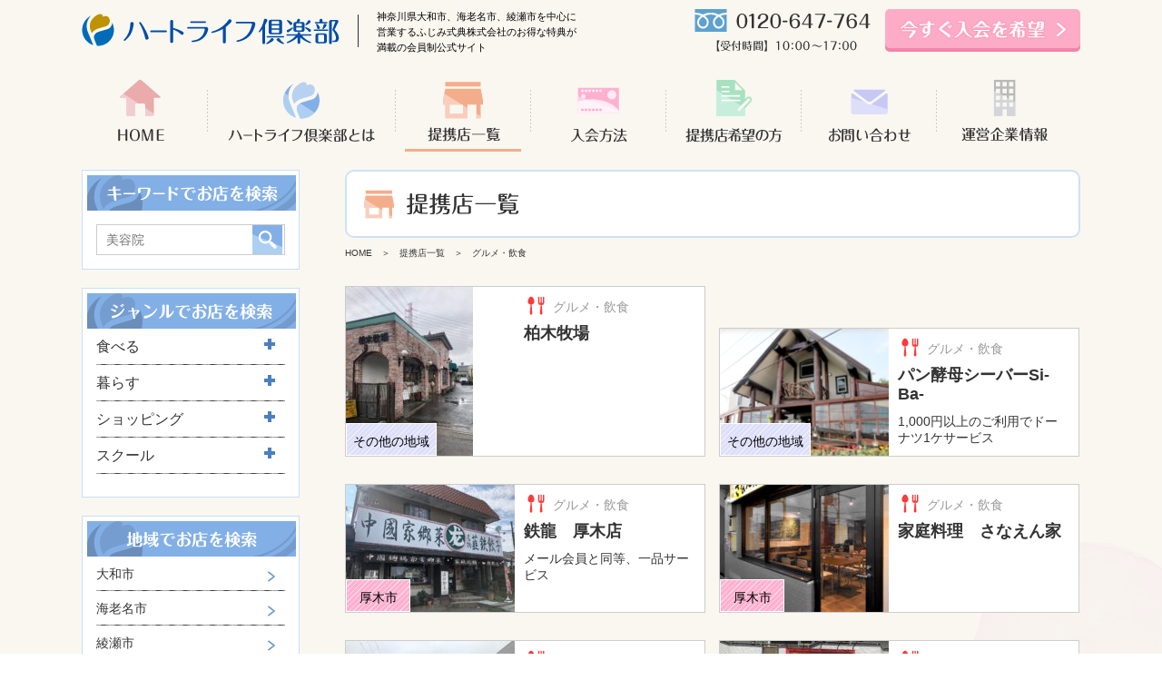

--- FILE ---
content_type: text/html; charset=UTF-8
request_url: http://heartlifeclub.com/category_tax/p_category01/category02/
body_size: 4535
content:
<!doctype html>
<html lang="ja">
<head>
<!-- Global site tag (gtag.js) - Google Analytics -->
<script async src="https://www.googletagmanager.com/gtag/js?id=UA-140383100-1"></script>
<script>
 window.dataLayer = window.dataLayer || [];
 function gtag(){dataLayer.push(arguments);}
 gtag('js', new Date());

 gtag('config', 'UA-140383100-1');
</script>
<meta charset="utf-8">
 <title>グルメ・飲食 | ハートライフ倶楽部</title>

<link href="http://heartlifeclub.com/wp/wp-content/themes/original/css/reset.css" rel="stylesheet" type="text/css" />
<link href="http://heartlifeclub.com/wp/wp-content/themes/original/css/jquery.bxslider.css" rel="stylesheet" type="text/css" />
<link href="http://heartlifeclub.com/wp/wp-content/themes/original/css/common.css" rel="stylesheet" type="text/css" />
<link rel="shortcut icon" type="image/x-icon" href="http://heartlifeclub.com/wp/wp-content/themes/original/img/common/favicon.ico" />

<script type="text/javascript" src="http://ajax.googleapis.com/ajax/libs/jquery/1.8.3/jquery.min.js"></script>
<script type="text/javascript" src="http://jpostal-1006.appspot.com/jquery.jpostal.js"></script>
<script type="text/javascript" src="http://heartlifeclub.com/wp/wp-content/themes/original/js/jquery.bxslider.min.js"></script>
<script type="text/javascript" src="http://heartlifeclub.com/wp/wp-content/themes/original/js/jquery.easing.1.3.js"></script>
<script type="text/javascript" src="http://heartlifeclub.com/wp/wp-content/themes/original/js/main.js"></script>

</head>

<body>

<a id="pg_top" name="pg_top" class="anchor"></a>

<header id="header">
	<div class="clearfix cmn_width">
		<div class="header_logo fl">
			<a href="http://heartlifeclub.com/"><img src="http://heartlifeclub.com/wp/wp-content/themes/original/img/common/header_logo.png" alt="ハートライフ倶楽部" /></a>
		</div><!-- /.header_logo fl -->
		<div class="h1_txt fl">
			<h1>
				神奈川県大和市、海老名市、綾瀬市を中心に<br>
				営業するふじみ式典株式会社のお得な特典が<br>
				満載の会員制公式サイト<br>
			</h1>
		</div><!-- /h1_txt fl -->
		<div class="header_tel fl">
			<img src="http://heartlifeclub.com/wp/wp-content/themes/original/img/common/header_tel.png" alt="" />
		</div><!-- /.header_tel fr -->
		<div class="click_btn fr">
			<a href="http://heartlifeclub.com/admission"><img src="http://heartlifeclub.com/wp/wp-content/themes/original/img/common/header_btn.png" class="rollover" alt="今すぐ入会する" /></a>
		</div><!-- /.click_btn -->
	</div><!-- / clearfix cmn_width -->
</header><!-- /#header -->
<div id="store">
<div class="wrap">

<div class="gnav cmn_width">
	<ul>
		<li><a href="http://heartlifeclub.com/"><img src="http://heartlifeclub.com/wp/wp-content/themes/original/img/common/gnav01.png" alt="HOME" class="rollover hover" /></a></li>
		<li><img src="http://heartlifeclub.com/wp/wp-content/themes/original/img/common/gnav_border.png" /></li>
		<li><a href="http://heartlifeclub.com/about"><img src="http://heartlifeclub.com/wp/wp-content/themes/original/img/common/gnav02.png" alt="ハートライフ倶楽部とは" class="rollover hover" /></a></li>
		<li><img src="http://heartlifeclub.com/wp/wp-content/themes/original/img/common/gnav_border.png" /></li>
		<li><a href="http://heartlifeclub.com/store_pt"><img src="http://heartlifeclub.com/wp/wp-content/themes/original/img/common/gnav03-on.png" alt="提携店一覧" class="rollover " /></a></li>
		<li><img src="http://heartlifeclub.com/wp/wp-content/themes/original/img/common/gnav_border.png" /></li>
		<li><a href="http://heartlifeclub.com/admission"><img src="http://heartlifeclub.com/wp/wp-content/themes/original/img/common/gnav04.png" alt="入会方法" class="rollover hover" /></a></li>
		<li><img src="http://heartlifeclub.com/wp/wp-content/themes/original/img/common/gnav_border.png" /></li>
		<li><a href="http://heartlifeclub.com/info_tieup"><img src="http://heartlifeclub.com/wp/wp-content/themes/original/img/common/gnav05.png" alt="提携店希望の方" class="rollover hover" /></a></li>
		<li><img src="http://heartlifeclub.com/wp/wp-content/themes/original/img/common/gnav_border.png" /></li>
		<li><a href="http://www.fujimishikiten.co.jp/publics/index/5/5" target="_blank"><img src="http://heartlifeclub.com/wp/wp-content/themes/original/img/common/gnav06.png" alt="お問い合わせ" class="rollover hover" /></a></li>
		<li><img src="http://heartlifeclub.com/wp/wp-content/themes/original/img/common/gnav_border.png" /></li>
		<li><a href="http://www.fujimishikiten.co.jp/publics/index/3/" target="_blank"><img src="http://heartlifeclub.com/wp/wp-content/themes/original/img/common/gnav07.png" alt="運営企業情報" class="rollover hover" /></a></li>
	</ul>
</div><!-- /.gnav cmn_width -->

<div class="cmn_width clearfix">
	
<div class="sidebar">
	<div class="side_box box01 mb20">
		<div class="box_ttl"><img src="http://heartlifeclub.com/wp/wp-content/themes/original/img/common/side_box01_ttl.jpg" alt="キーワードでお店を検索" /></div>
		<div class="side_serch_inner">
			<div class="form_box">
				<form method="get" action="http://heartlifeclub.com/">
					<input type="text" name="s" id="s" value="" placeholder="美容院" />
					<input type="hidden" name="post_type" value="store_pt">
					<input type="image" alt="" value="検索" src="http://heartlifeclub.com/wp/wp-content/themes/original/img/common/sidebar_search_btn.jpg" />
				</form>
			</div><!-- /.form_box -->
		</div><!-- /.side_serch_inner -->
	</div><!-- /.sidebox box01 -->
	
	<div class="side_box box02 mb20">
		<div class="box_ttl"><img src="http://heartlifeclub.com/wp/wp-content/themes/original/img/common/side_box02_ttl.jpg" alt="ジャンルでお店を検索" /></div>
		<ul class="side_category_list">
					<li>
				<div class="l_cat">食べる<p class="accordion_icon"><span></span><span></span></p></div>
				<ul class="s_cat">
													<li>
						<a href="http://heartlifeclub.com/category_tax/category02">
							<span class="category_icon">
								<img src="http://heartlifeclub.com/wp/wp-content/themes/original/img/common/category_icon02.png" alt="" class="rollover" />
							</span>
							グルメ・飲食							<p class="arrow_icon_box">
								<img src="http://heartlifeclub.com/wp/wp-content/themes/original/img/common/sidebar_arrow.png" alt="" class="rollover" />
							</p>
						</a>
					</li>
								</ul><!-- /s_cat -->
			</li>
					<li>
				<div class="l_cat">暮らす<p class="accordion_icon"><span></span><span></span></p></div>
				<ul class="s_cat">
													<li>
						<a href="http://heartlifeclub.com/category_tax/category18">
							<span class="category_icon">
								<img src="http://heartlifeclub.com/wp/wp-content/themes/original/img/common/category_icon02.png" alt="" class="rollover" />
							</span>
							理容・美容							<p class="arrow_icon_box">
								<img src="http://heartlifeclub.com/wp/wp-content/themes/original/img/common/sidebar_arrow.png" alt="" class="rollover" />
							</p>
						</a>
					</li>
													<li>
						<a href="http://heartlifeclub.com/category_tax/category06">
							<span class="category_icon">
								<img src="http://heartlifeclub.com/wp/wp-content/themes/original/img/common/category_icon06.png" alt="" class="rollover" />
							</span>
							スポーツ・ゴルフ							<p class="arrow_icon_box">
								<img src="http://heartlifeclub.com/wp/wp-content/themes/original/img/common/sidebar_arrow.png" alt="" class="rollover" />
							</p>
						</a>
					</li>
													<li>
						<a href="http://heartlifeclub.com/category_tax/category07">
							<span class="category_icon">
								<img src="http://heartlifeclub.com/wp/wp-content/themes/original/img/common/category_icon07.png" alt="" class="rollover" />
							</span>
							生活・暮らし・ペ…							<p class="arrow_icon_box">
								<img src="http://heartlifeclub.com/wp/wp-content/themes/original/img/common/sidebar_arrow.png" alt="" class="rollover" />
							</p>
						</a>
					</li>
													<li>
						<a href="http://heartlifeclub.com/category_tax/category09">
							<span class="category_icon">
								<img src="http://heartlifeclub.com/wp/wp-content/themes/original/img/common/category_icon09.png" alt="" class="rollover" />
							</span>
							医療・保険							<p class="arrow_icon_box">
								<img src="http://heartlifeclub.com/wp/wp-content/themes/original/img/common/sidebar_arrow.png" alt="" class="rollover" />
							</p>
						</a>
					</li>
													<li>
						<a href="http://heartlifeclub.com/category_tax/category12">
							<span class="category_icon">
								<img src="http://heartlifeclub.com/wp/wp-content/themes/original/img/common/category_icon12.png" alt="" class="rollover" />
							</span>
							レンタカー・ガソ…							<p class="arrow_icon_box">
								<img src="http://heartlifeclub.com/wp/wp-content/themes/original/img/common/sidebar_arrow.png" alt="" class="rollover" />
							</p>
						</a>
					</li>
													<li>
						<a href="http://heartlifeclub.com/category_tax/category13">
							<span class="category_icon">
								<img src="http://heartlifeclub.com/wp/wp-content/themes/original/img/common/category_icon13.png" alt="" class="rollover" />
							</span>
							車・バイク							<p class="arrow_icon_box">
								<img src="http://heartlifeclub.com/wp/wp-content/themes/original/img/common/sidebar_arrow.png" alt="" class="rollover" />
							</p>
						</a>
					</li>
													<li>
						<a href="http://heartlifeclub.com/category_tax/category14">
							<span class="category_icon">
								<img src="http://heartlifeclub.com/wp/wp-content/themes/original/img/common/category_icon14.png" alt="" class="rollover" />
							</span>
							住まい							<p class="arrow_icon_box">
								<img src="http://heartlifeclub.com/wp/wp-content/themes/original/img/common/sidebar_arrow.png" alt="" class="rollover" />
							</p>
						</a>
					</li>
													<li>
						<a href="http://heartlifeclub.com/category_tax/category16">
							<span class="category_icon">
								<img src="http://heartlifeclub.com/wp/wp-content/themes/original/img/common/category_icon16.png" alt="" class="rollover" />
							</span>
							電気・ガス							<p class="arrow_icon_box">
								<img src="http://heartlifeclub.com/wp/wp-content/themes/original/img/common/sidebar_arrow.png" alt="" class="rollover" />
							</p>
						</a>
					</li>
								</ul><!-- /s_cat -->
			</li>
					<li>
				<div class="l_cat">ショッピング<p class="accordion_icon"><span></span><span></span></p></div>
				<ul class="s_cat">
													<li>
						<a href="http://heartlifeclub.com/category_tax/category01">
							<span class="category_icon">
								<img src="http://heartlifeclub.com/wp/wp-content/themes/original/img/common/category_icon01.png" alt="" class="rollover" />
							</span>
							菓子ケーキ・肉屋…							<p class="arrow_icon_box">
								<img src="http://heartlifeclub.com/wp/wp-content/themes/original/img/common/sidebar_arrow.png" alt="" class="rollover" />
							</p>
						</a>
					</li>
													<li>
						<a href="http://heartlifeclub.com/category_tax/category03">
							<span class="category_icon">
								<img src="http://heartlifeclub.com/wp/wp-content/themes/original/img/common/category_icon03.png" alt="" class="rollover" />
							</span>
							宅配							<p class="arrow_icon_box">
								<img src="http://heartlifeclub.com/wp/wp-content/themes/original/img/common/sidebar_arrow.png" alt="" class="rollover" />
							</p>
						</a>
					</li>
													<li>
						<a href="http://heartlifeclub.com/category_tax/category04">
							<span class="category_icon">
								<img src="http://heartlifeclub.com/wp/wp-content/themes/original/img/common/category_icon04.png" alt="" class="rollover" />
							</span>
							音楽							<p class="arrow_icon_box">
								<img src="http://heartlifeclub.com/wp/wp-content/themes/original/img/common/sidebar_arrow.png" alt="" class="rollover" />
							</p>
						</a>
					</li>
													<li>
						<a href="http://heartlifeclub.com/category_tax/category05">
							<span class="category_icon">
								<img src="http://heartlifeclub.com/wp/wp-content/themes/original/img/common/category_icon05.png" alt="" class="rollover" />
							</span>
							本・文房具・生活…							<p class="arrow_icon_box">
								<img src="http://heartlifeclub.com/wp/wp-content/themes/original/img/common/sidebar_arrow.png" alt="" class="rollover" />
							</p>
						</a>
					</li>
													<li>
						<a href="http://heartlifeclub.com/category_tax/category08">
							<span class="category_icon">
								<img src="http://heartlifeclub.com/wp/wp-content/themes/original/img/common/category_icon08.png" alt="" class="rollover" />
							</span>
							家電・コンピュー…							<p class="arrow_icon_box">
								<img src="http://heartlifeclub.com/wp/wp-content/themes/original/img/common/sidebar_arrow.png" alt="" class="rollover" />
							</p>
						</a>
					</li>
													<li>
						<a href="http://heartlifeclub.com/category_tax/category10">
							<span class="category_icon">
								<img src="http://heartlifeclub.com/wp/wp-content/themes/original/img/common/category_icon10.png" alt="" class="rollover" />
							</span>
							レジャー・旅行							<p class="arrow_icon_box">
								<img src="http://heartlifeclub.com/wp/wp-content/themes/original/img/common/sidebar_arrow.png" alt="" class="rollover" />
							</p>
						</a>
					</li>
													<li>
						<a href="http://heartlifeclub.com/category_tax/category11">
							<span class="category_icon">
								<img src="http://heartlifeclub.com/wp/wp-content/themes/original/img/common/category_icon11.png" alt="" class="rollover" />
							</span>
							ファッション・美…							<p class="arrow_icon_box">
								<img src="http://heartlifeclub.com/wp/wp-content/themes/original/img/common/sidebar_arrow.png" alt="" class="rollover" />
							</p>
						</a>
					</li>
								</ul><!-- /s_cat -->
			</li>
					<li>
				<div class="l_cat">スクール<p class="accordion_icon"><span></span><span></span></p></div>
				<ul class="s_cat">
													<li>
						<a href="http://heartlifeclub.com/category_tax/category15">
							<span class="category_icon">
								<img src="http://heartlifeclub.com/wp/wp-content/themes/original/img/common/category_icon15.png" alt="" class="rollover" />
							</span>
							英語・習い事							<p class="arrow_icon_box">
								<img src="http://heartlifeclub.com/wp/wp-content/themes/original/img/common/sidebar_arrow.png" alt="" class="rollover" />
							</p>
						</a>
					</li>
								</ul><!-- /s_cat -->
			</li>
				</ul>
	</div><!-- /.sidebox box02 -->
	
	<div class="side_box box03 mb20">
		<div class="box_ttl"><img src="http://heartlifeclub.com/wp/wp-content/themes/original/img/common/side_box03_ttl.jpg" alt="地域でお店を検索" /></div>
		<ul class="side_area_list">
			<li>
				<a href="http://heartlifeclub.com/area_tax/yamato">
					大和市<p class="arrow_icon_box"><img src="http://heartlifeclub.com/wp/wp-content/themes/original/img/common/sidebar_arrow.png" alt="" class="rollover" /></p>
				</a>
			</li>
			<li>
				<a href="http://heartlifeclub.com/area_tax/ebina">
					海老名市<p class="arrow_icon_box"><img src="http://heartlifeclub.com/wp/wp-content/themes/original/img/common/sidebar_arrow.png" alt="" class="rollover" /></p>
				</a>
			</li>
			<li>
				<a href="http://heartlifeclub.com/area_tax/ayase">
					綾瀬市<p class="arrow_icon_box"><img src="http://heartlifeclub.com/wp/wp-content/themes/original/img/common/sidebar_arrow.png" alt="" class="rollover" /></p>
				</a>
			</li>
			<li>
				<a href="http://heartlifeclub.com/area_tax/atsugi">
					厚木市<p class="arrow_icon_box"><img src="http://heartlifeclub.com/wp/wp-content/themes/original/img/common/sidebar_arrow.png" alt="" class="rollover" /></p>
				</a>
			</li>
			<li>
				<a href="http://heartlifeclub.com/area_tax/other_area">
					その他の地域<p class="arrow_icon_box"><img src="http://heartlifeclub.com/wp/wp-content/themes/original/img/common/sidebar_arrow.png" alt="" class="rollover" /></p>
				</a>
			</li>
		</ul><!-- /.side_area_list -->
	</div><!-- /.sidebox box03 -->
	
	<div class="box04 mb20">
		<a href="http://heartlifeclub.com/admission"><img src="http://heartlifeclub.com/wp/wp-content/themes/original/img/common/side_bnr_admission.jpg" alt="新規入会ご希望の方" /></a>
	</div><!-- /.box04 -->
	
	<div class="box05 mb20">
		<a href="http://heartlifeclub.com/info_tieup"><img src="http://heartlifeclub.com/wp/wp-content/themes/original/img/common/side_bnr_tie_up.jpg" alt="提携店登録ご希望の方" /></a>
	</div><!-- /.box04 -->
	
	<div class="box06 mb100">
		<a href="http://www.fujimishikiten.co.jp/" target="_blank"><img src="http://heartlifeclub.com/wp/wp-content/themes/original/img/common/side_bnr_fujimishikiten.jpg" alt="ふじみ式典" /></a>
	</div><!-- /.box04 -->
	
</div><!-- /.sidebar -->	
<div class="contents fr">

<h2 class="page_ttl"><img src="http://heartlifeclub.com/wp/wp-content/themes/original/img/store/page_ttl.png" alt="提携店一覧" /></h2>

<div class="pankuzu">
												<a href="http://heartlifeclub.com/">HOME</a>　＞　<a href="http://heartlifeclub.com/store_pt">提携店一覧</a>　＞　グルメ・飲食			<!-- /.pankuzu --></div>

<section class="sec_store_list mb100 ">
	<ul class="store_list">
	
			
			<li class="clearfix">
			<a href="http://heartlifeclub.com/store_pt/%e6%9f%8f%e6%9c%a8%e7%89%a7%e5%a0%b4/">
				<div class="img pr fl">
										<img src="http://heartlifeclub.com/wp/wp-content/uploads/2024/12/IMG_4505-186x140.jpg" class="rollover" />
					<div class="area_icon pa area_icon05">その他の地域</div>
				</div><!-- /.img -->
				<div class="info fl">
					<div class="category_icon mb10">
						<img src="http://heartlifeclub.com/wp/wp-content/themes/original/img/common/category_icon02.png" class="" alt="" />
						グルメ・飲食					</div>
					<div class="store_name mb10">
						柏木牧場					</div><!-- /.txt -->
					<div class="store_service">
											</div>
				</div><!-- /.info -->
			</a>
		</li>
			
			<li class="clearfix">
			<a href="http://heartlifeclub.com/store_pt/%e3%83%91%e3%83%b3%e9%85%b5%e6%af%8d%e3%82%b7%e3%83%bc%e3%83%90%e3%83%bcsi-ba/">
				<div class="img pr fl">
										<img src="http://heartlifeclub.com/wp/wp-content/uploads/2024/12/IMG_2219-186x140.png" class="rollover" />
					<div class="area_icon pa area_icon05">その他の地域</div>
				</div><!-- /.img -->
				<div class="info fl">
					<div class="category_icon mb10">
						<img src="http://heartlifeclub.com/wp/wp-content/themes/original/img/common/category_icon02.png" class="" alt="" />
						グルメ・飲食					</div>
					<div class="store_name mb10">
						パン酵母シーバーSi-Ba-					</div><!-- /.txt -->
					<div class="store_service">
						1,000円以上のご利用でドーナツ1ケサービス
					</div>
				</div><!-- /.info -->
			</a>
		</li>
			
			<li class="clearfix">
			<a href="http://heartlifeclub.com/store_pt/%e9%89%84%e9%be%8d%e3%80%80%e5%8e%9a%e6%9c%a8%e5%ba%97/">
				<div class="img pr fl">
										<img src="http://heartlifeclub.com/wp/wp-content/uploads/2024/12/IMG_4879-186x140.jpg" class="rollover" />
					<div class="area_icon pa area_icon04">厚木市</div>
				</div><!-- /.img -->
				<div class="info fl">
					<div class="category_icon mb10">
						<img src="http://heartlifeclub.com/wp/wp-content/themes/original/img/common/category_icon02.png" class="" alt="" />
						グルメ・飲食					</div>
					<div class="store_name mb10">
						鉄龍　厚木店					</div><!-- /.txt -->
					<div class="store_service">
						メール会員と同等、一品サービス
					</div>
				</div><!-- /.info -->
			</a>
		</li>
			
			<li class="clearfix">
			<a href="http://heartlifeclub.com/store_pt/%e5%ae%b6%e5%ba%ad%e6%96%99%e7%90%86%e3%80%80%e3%81%95%e3%81%aa%e3%81%88%e3%82%93%e5%ae%b6/">
				<div class="img pr fl">
										<img src="http://heartlifeclub.com/wp/wp-content/uploads/2024/12/IMG_E4485-186x140.jpg" class="rollover" />
					<div class="area_icon pa area_icon04">厚木市</div>
				</div><!-- /.img -->
				<div class="info fl">
					<div class="category_icon mb10">
						<img src="http://heartlifeclub.com/wp/wp-content/themes/original/img/common/category_icon02.png" class="" alt="" />
						グルメ・飲食					</div>
					<div class="store_name mb10">
						家庭料理　さなえん家					</div><!-- /.txt -->
					<div class="store_service">
											</div>
				</div><!-- /.info -->
			</a>
		</li>
			
			<li class="clearfix">
			<a href="http://heartlifeclub.com/store_pt/%e3%82%a4%e3%83%b3%e3%83%89%e6%96%99%e7%90%86%e3%80%80%e3%82%bf%e3%83%bc%e3%82%ba/">
				<div class="img pr fl">
										<img src="http://heartlifeclub.com/wp/wp-content/uploads/2024/12/IMG_4508-186x140.jpg" class="rollover" />
					<div class="area_icon pa area_icon04">厚木市</div>
				</div><!-- /.img -->
				<div class="info fl">
					<div class="category_icon mb10">
						<img src="http://heartlifeclub.com/wp/wp-content/themes/original/img/common/category_icon02.png" class="" alt="" />
						グルメ・飲食					</div>
					<div class="store_name mb10">
						インド料理　ターズ					</div><!-- /.txt -->
					<div class="store_service">
						ソフトドリンク１杯サービス（２名までOK）
					</div>
				</div><!-- /.info -->
			</a>
		</li>
			
			<li class="clearfix">
			<a href="http://heartlifeclub.com/store_pt/%e3%82%84%e3%81%8d%e3%81%a8%e3%82%8a%e5%b1%85%e9%85%92%e5%b1%8b%e3%80%80%e3%81%a9%e3%82%93%e3%81%a8-com/">
				<div class="img pr fl">
										<img src="http://heartlifeclub.com/wp/wp-content/uploads/2024/12/IMG_4512-186x140.jpg" class="rollover" />
					<div class="area_icon pa area_icon04">厚木市</div>
				</div><!-- /.img -->
				<div class="info fl">
					<div class="category_icon mb10">
						<img src="http://heartlifeclub.com/wp/wp-content/themes/original/img/common/category_icon02.png" class="" alt="" />
						グルメ・飲食					</div>
					<div class="store_name mb10">
						やきとり居酒屋　どんと.COM					</div><!-- /.txt -->
					<div class="store_service">
						生ビール又はソフトドリンク1杯サービス
					</div>
				</div><!-- /.info -->
			</a>
		</li>
			
			<li class="clearfix">
			<a href="http://heartlifeclub.com/store_pt/queens%e3%80%80crepe/">
				<div class="img pr fl">
										<img src="http://heartlifeclub.com/wp/wp-content/uploads/2024/12/IMG_E4516-186x140.jpg" class="rollover" />
					<div class="area_icon pa area_icon04">厚木市</div>
				</div><!-- /.img -->
				<div class="info fl">
					<div class="category_icon mb10">
						<img src="http://heartlifeclub.com/wp/wp-content/themes/original/img/common/category_icon02.png" class="" alt="" />
						グルメ・飲食					</div>
					<div class="store_name mb10">
						QUEEN’S　CREPE					</div><!-- /.txt -->
					<div class="store_service">
						お好きな５０円以下のトッピングサービス
					</div>
				</div><!-- /.info -->
			</a>
		</li>
			
			<li class="clearfix">
			<a href="http://heartlifeclub.com/store_pt/%e3%82%ab%e3%83%95%e3%82%a7%e3%83%ac%e3%82%b9%e3%83%88%e3%83%a9%e3%83%b3%e3%83%90%e3%83%bcrise/">
				<div class="img pr fl">
										<img src="http://heartlifeclub.com/wp/wp-content/uploads/2024/12/IMG_4243-186x140.jpg" class="rollover" />
					<div class="area_icon pa area_icon04">厚木市</div>
				</div><!-- /.img -->
				<div class="info fl">
					<div class="category_icon mb10">
						<img src="http://heartlifeclub.com/wp/wp-content/themes/original/img/common/category_icon02.png" class="" alt="" />
						グルメ・飲食					</div>
					<div class="store_name mb10">
						カフェレストランバーRise					</div><!-- /.txt -->
					<div class="store_service">
						ワインフルボトル　１本サービス
					</div>
				</div><!-- /.info -->
			</a>
		</li>
			
			<li class="clearfix">
			<a href="http://heartlifeclub.com/store_pt/%e3%81%95%e3%81%8f%e3%82%89%e9%ae%a8/">
				<div class="img pr fl">
										<img src="http://heartlifeclub.com/wp/wp-content/uploads/2018/12/s_009f-186x140.jpg" class="rollover" />
					<div class="area_icon pa area_icon03">綾瀬市</div>
				</div><!-- /.img -->
				<div class="info fl">
					<div class="category_icon mb10">
						<img src="http://heartlifeclub.com/wp/wp-content/themes/original/img/common/category_icon02.png" class="" alt="" />
						グルメ・飲食					</div>
					<div class="store_name mb10">
						さくら鮨					</div><!-- /.txt -->
					<div class="store_service">
						ディナー時ワンドリンクサービス					</div>
				</div><!-- /.info -->
			</a>
		</li>
			
			<li class="clearfix">
			<a href="http://heartlifeclub.com/store_pt/%e3%82%b3%e3%83%a1%e3%83%80%e7%8f%88%e7%90%b2%ef%bc%88%e5%a4%a7%e8%b0%b7%e5%ba%97%ef%bc%89/">
				<div class="img pr fl">
										<img src="http://heartlifeclub.com/wp/wp-content/uploads/2018/12/573e7eb5dca87aabdf06e1fa5edc28b7-186x140.jpg" class="rollover" />
					<div class="area_icon pa area_icon02">海老名市</div>
				</div><!-- /.img -->
				<div class="info fl">
					<div class="category_icon mb10">
						<img src="http://heartlifeclub.com/wp/wp-content/themes/original/img/common/category_icon07.png" class="" alt="" />
						生活・暮らし・ペッ…					</div>
					<div class="store_name mb10">
						コメダ珈琲（大谷店）					</div><!-- /.txt -->
					<div class="store_service">
						ドリンク９アイテムのサイズアップ無料					</div>
				</div><!-- /.info -->
			</a>
		</li>
		
	</ul><!-- /.store_list -->
</section><!-- /.sec_store_list -->


<div class="cmn_bnr pr">
	<div class="click_btn pa"><a href="http://heartlifeclub.com/admission"><img src="http://heartlifeclub.com/wp/wp-content/themes/original/img/common/cmn_bnr_btn_txt.png" alt="" class="rollover" /></a></div>
</div><!-- /cmn_bnr -->
</div><!-- /.contents fr -->
</div><!-- /cmn_width clearfix -->

</div><!-- /.wrap -->
</div><!-- /.#page_ID -->

<a href="#" class="js-to_top"><img src="http://heartlifeclub.com/wp/wp-content/themes/original/img/common/btn_to_top.png" alt="ページトップへ" class="rollover"/></a>
<footer id="footer">
	<section class="sec01">
		<div class="cmn_width tac">
			<ul>
				<li><a href="http://heartlifeclub.com/">HOME</a></li>
				<li><a href="http://heartlifeclub.com/about">ハートライフ倶楽部とは</a></li>
				<li><a href="http://heartlifeclub.com/store_pt">提携店一覧</a></li>
				<li><a href="http://heartlifeclub.com/admission">入会方法</a></li>
				<li><a href="http://heartlifeclub.com/info_tieup">提携店希望の方</a></li>
				<li><a href="http://www.fujimishikiten.co.jp/publics/index/5/5" target="_blank">お問い合わせ</a></li>
				<li><a href="http://www.fujimishikiten.co.jp/publics/index/3/" target="_blank">運営企業情報</a></li>
			</ul>
		</div><!-- /cmn_width tac -->
	</section><!-- /sec01 -->
	
	<section class="sec02">
		<div class="copyright cmn_width tar">
			Copyright　Ⓒ ふじみ式典株式会社 All Rights Reserved.
		</div><!-- /.tar -->
	</section><!-- /.sec02 -->
	
</footer>

</body>
</html>

--- FILE ---
content_type: text/css
request_url: http://heartlifeclub.com/wp/wp-content/themes/original/css/common.css
body_size: 5158
content:
@charset "utf-8";
/* CSS Document */
/*@font-face {
	font-family: "NotoSansCJKjpLight";
	font-style: normal;
	font-weight: normal;
	src: url('../fonts/NotoSansCJKjp-Light.woff') format('woff'),
		url('../fonts/NotoSansCJKjp-Light.ttf') format('ttf'), 
		url('../fonts/NotoSansCJKjp-Light.eot') format('eot');
}*/

body{
	font-family:"メイリオ", Meiryo, "ヒラギノ角ゴ Pro W3", "Hiragino Kaku Gothic Pro",  Osaka, "ＭＳ Ｐゴシック", "MS PGothic", sans-serif;
	font-size: 14px;
	color: #333;
	min-width: 1100px;
	position:relative;
	background-color:#F9F7F0;
}

div{
	word-wrap: break-word;
}

a:not(.js-to_top){
	text-decoration: none;
	color:inherit;
	transition:0.5s all ease;
}

a:hover{
	text-decoration: none;
	color:#999;
}

a:hover img:not(.rollover){/* 画像が切り替わるものは除外 */
	filter: alpha(opacity=70);
	-moz-opacity:0.7;
	opacity:0.7;
	transition: 0.5s;
}
.cmn_width{
	width: 1100px;
	margin:0 auto;
}
.wrap{
	background:url(../img/common/bg_watercolor01.png) no-repeat 100% 510px,
				url(../img/common/bg_watercolor02.png) no-repeat 0% 800px,
				url(../img/common/bg_watercolor03.png) no-repeat 100% 1385px,
				url(../img/common/bg_watercolor04.png) no-repeat 15% 1965px,
				url(../img/common/bg_watercolor01.png) no-repeat 100% 2475px,
				url(../img/common/bg_watercolor02.png) no-repeat 0% 3005px,
				url(../img/common/bg_watercolor03.png) no-repeat 100% 3675px,
				url(../img/common/bg_watercolor04.png) no-repeat 15% 4265px;
}
.contents{
	position: relative;
	z-index: 0;
	width: 810px;
}
/*===============================
Reset
===============================*/
.mb1em{
	margin-bottom: 1em;
}
/*===============================
Common
===============================*/
.anchor{
	width: 0;
	height: 0;
	display: block;
}
.click_btn{
}
	.click_btn a,
	.click_btn .click_btn_inner{
		display: block;
		cursor:pointer;
		border-radius:5px;
		background-color:#FDACC7;
		box-shadow:0 4px 0 #F383A7;
		transition:0.3s all ease;
		/* padding:使うときに指定 */
	}
	.click_btn a:hover,
	.click_btn .click_btn_inner:hover{
		background-color:#FDB7CD;
		box-shadow:0 2px 0 #F2779F;
		-webkit-transform:translateY(2px);
		transform:translateY(2px);
	}
	.click_btn a:active,
	.click_btn .click_btn_inner:active{
		background-color:#FDB7CD;
		box-shadow:0 0 0 #F383A7;
		-webkit-transform:translateY(4px);
		transform:translateY(4px);
		transition-duration:0.1s;
	}
.sec_ttl{
	width: 100%;
	padding-bottom: 10px;
	border-bottom:solid 1px #408CBF;
}
.sec_subttl{
	padding-bottom: 5px;
	border-bottom:dashed 1px #8FBCDA;
	font-size:17px;
}
	.sec_subttl:before{
		content:'';
		display:inline-block;
		width: 9px;
		height: 9px;
		background-color:#004DA7;
		border-radius:50%;
		margin-right: 10px;
	}
.page_ttl{
	width: 100%;
	padding:17px 19px;
	box-sizing:border-box;
	background-color:#FFF;
	border:solid 2px #CFE1F5;
	border-radius:10px;
}
.sec_txt{
	line-height: 1.8;
}
.blue_bg{
	background-color:#ECF7FD;
}
.sec_inner{
	padding:20px;
}
/* パンクズ */
.pankuzu{
	font-size:10px;
	margin-top: 10px;
	margin-bottom: 30px;
}
/* 共通 入会バナー */
.cmn_bnr{
	background:url(../img/common/cmn_bnr_bg.png) no-repeat center center;
	width: 810px;
	height: 239px;
	margin-bottom: 150px;
}
	.cmn_bnr .click_btn{
		bottom: 27px;
		right: 20px;
	}
		.cmn_bnr .click_btn a{
			padding:30px;
		}
/* area_icon */
.area_icon{
	color:#000;
	width: 71px;
	height: 36px;
	text-align:center;
	padding-top: 10px;
	bottom:-1px;
	right: 10px;
	border:solid 2px #FFF;
	box-sizing:border-box;
}
.area_icon.area_icon01{
	background: repeating-linear-gradient(-45deg, #EF9292, #EF9292 3px, #F7C8C8 0, #F7C8C8 4px);
}
.area_icon.area_icon02{
	background: repeating-linear-gradient(-45deg, #F2B577, #F2B577 3px, #F8DABB 0, #F8DABB 4px);
}
.area_icon.area_icon03{
	background: repeating-linear-gradient(-45deg, #ABDB91, #ABDB91 3px, #D5EDC8 0, #D5EDC8 4px);
}
.area_icon.area_icon04{
	background: repeating-linear-gradient(-45deg, #FFB0D0, #FFB0D0 3px, #FFD7E7 0, #FFD7E7 4px);
}
.area_icon.area_icon05{
	background: repeating-linear-gradient(-45deg, #DDDFFA, #DDDFFA 3px, #EEEFFC 0, #EEEFFC 4px);
	width: 100px;
}



/*===============================
Header
===============================*/
#header{
	height: 47px;
	padding-top: 10px;
	margin-bottom: 30px;
}
	#header .header_logo{
		margin-right: 20px;
	}
	#header .h1_txt{
		width: 230px;
		font-size:11px;
		line-height: 1.6;
		color:#000;
	}
	#header .header_tel{
		width: 194px;
		margin-left: 120px;
	}
	#header .click_btn a{
		padding:10px 15px;
	}


/*===============================
Gnav
===============================*/
.gnav{
	height: 80px;
	padding:0 10px;
	margin-bottom: 20px;
}
	.gnav ul{
		font-size:0;
	}
		.gnav ul li{
			display:inline-block;
		}
		.gnav ul li:not(:last-child){
			margin-right: 10px;
		}


/*===============================
Footer
===============================*/
.js-to_top{
	position: fixed;
	bottom: 67px;
	right: 50px;
	z-index:99;
}
	.js-to_top img{
		border-radius:50%;
		transition:background-color 0.5s;
	}
	.js-to_top:hover img{
		background-color:#ffe9f2;
		border-radius:50%;
	}
#footer{
}
#footer .sec01{
	background-color:#FFF;
	padding:30px 0;
}
	#footer .sec01 li{
		display:inline-block;
	}
	#footer .sec01 li:not(:last-child){
		padding-right: 15px;
		border-right:solid 1px #000;
		margin-right: 15px;
	}
#footer .sec02{
	background-color:#288ACC;
	color:#FFF;
	padding:20px 0;
}


/*===============================
Sidebar
===============================*/
.sidebar{
	float:left;
	width: 240px;
}
	.sidebar *{
		box-sizing:border-box;
	}
	.sidebar .side_box{
		background-color:#FFF;
		border:solid 1px #CBDEF5;
		padding:5px;
	}
.sidebar .side_serch_inner{
	padding:15px 10px 10px 10px;
}
	.sidebar .side_serch_inner .form_box{
		border:solid 1px #CCC;
		height: 34px;
	}
		.sidebar .side_serch_inner input[type="text"]{
			width: 167px;
			padding:10px;
			font-size:14px;
			/*
			border-top:solid 1px #CCC;
			border-left:solid 1px #CCC;
			border-bottom:solid 1px #CCC;
			*/
			border:none;
			height: 32px;
		}
		.sidebar .side_serch_inner input[type="image"]{
			vertical-align:middle;
			margin-top: -3px;
			margin-bottom: 0;
		}
		.sidebar .side_serch_inner input:focus{
			outline:none;
		}
.sidebar .side_category_list{
	padding:10px;
}
	.sidebar .side_category_list>li{
		padding-bottom: 10px;
		background:url(../img/common/sidebar_border.png) repeat-x bottom;
		margin-bottom: 10px;
	}
		.sidebar .side_category_list .l_cat{
			position: relative;
			font-size:16px;
			cursor: pointer;
			display:block;
		}
			/* 開閉ボタンエフェクト START */
			.sidebar .side_category_list .l_cat .accordion_icon,
			.sidebar .side_category_list .l_cat .accordion_icon span{
				display:inline-block;
				transition:0.3s all ease;
				box-sizing:border-box;
			}
			.sidebar .side_category_list .l_cat .accordion_icon{
				position: relative;
				width: 24px;
				float: right;
				margin-right: 5px;
			}
				.sidebar .side_category_list .l_cat .accordion_icon span{
					position: absolute;
					left: 6px;
					width: 50%;
					height: 4px;
					background-color:#4B80BE;
				}
				.sidebar .side_category_list .l_cat .accordion_icon span:first-child{
					top: 5px;
					-webkit:transform:rotate(0deg);
					transform:rotate(0deg);
				}
				.sidebar .side_category_list .l_cat .accordion_icon span:nth-child(2){
					top: 5px;
					-webkit:transform:rotate(90deg);
					transform:rotate(90deg);
				}
				.sidebar .side_category_list .l_cat .accordion_icon.active span:first-child{
					display: none;
				}
				.sidebar .side_category_list .l_cat .accordion_icon.active span:nth-child(2){
					top: 5px;
					-webkit-transform:rotate(180deg);
					transform:rotate(180deg);
				}
			/* 開閉ボタンエフェクト END */
		.sidebar .side_category_list .s_cat{
			display:none;
		}
			.sidebar .side_category_list .s_cat li{
				width: 100%;
				height: 30px;
				background-color:#ECF7FD;
				padding: 5px;
				margin-top: 5px;
				position: relative;
			}
			.sidebar .side_category_list .s_cat li:first-child{
				margin-top: 10px;
			}
				.sidebar .side_category_list .s_cat li .category_icon{
					padding-right: 7px;
				}
					.sidebar .side_category_list .s_cat li .category_icon img{
						vertical-align:middle;
					}
			/* 矢印エフェクトSTART */
			.sidebar .arrow_icon_box{
				float: right;
			}
				.sidebar .arrow_icon_box img{
					padding-left: 11px;
					transition:0.2s all ease;
				}
			/* 矢印エフェクトEND */
			.sidebar .side_category_list .s_cat li .arrow_icon_box{
				width: 24px;
				height: 30px;
				margin-top: -5px;
				border-left:dashed 1px #FFF;
			}
				.sidebar .side_category_list .s_cat li:hover .arrow_icon_box img,
				.sidebar .side_area_list li:hover .arrow_icon_box img{
					padding-left: 15px;
				}
				.sidebar .side_category_list .s_cat li .arrow_icon_box img{
					padding-top: 9px;
				}
.sidebar .side_area_list{
	padding:10px;
}
	.sidebar .side_area_list li{
		padding-bottom: 10px;
		background:url(../img/common/sidebar_border.png) repeat-x bottom;
		margin-bottom: 10px;
	}
		.sidebar .side_area_list li a{
			display:block;
		}
			.sidebar .side_area_list li .arrow_icon_box{
				width: 30px;
			}


/*===============================
Top
===============================*/
/* メインビジュアル */
#top .mv{
	margin-bottom: 20px;
}
#top .mv .mv_left{
	width: 790px;
}
#top .mv .mv_right{
	width: 300px;
}
	#top .mv .mv_right .box01 .number{
		color:#EA4646;
		font-size:60px;
		font-weight:bold;
		text-shadow:-1px -1px 0px #FFF,
					1px -1px 0px #FFF,
					1px 1px 0px #FFF,
					-1px 1px 0px #FFF;
		width: 122px;
		top: 60px;
		right: 10px;
	}
#top .sec01{
}
	#top .sec01 .news_list li:not(:last-child){
		margin-bottom: 20px;
	}
		#top .sec01 .news_list li .day{
			padding-right: 25px;
		}
#top .sec02{
	background-color:#ECF7FD;
	padding:25px 30px 30px 30px;
}
	#top .sec02 .event_list li{
		display:inline-block;
		width: 240px;
	}
	#top .sec02 .event_list li:not(:last-child){
		margin-right: 10px;
	}
		#top .sec02 .event_list li .ttl{
			font-size:16px;
		}
		#top .sec02 .event_list li .img{
			background-color:#FFF;
		}
#top .sec03{
}
	#top .sec03 .monthly_special_list li{
		display:inline-block;
		width: 260px;
		border:solid 1px #CCC;
		box-sizing:border-box;
		vertical-align:bottom;
	}
		#top .sec03 .monthly_special_list li *{
			box-sizing:border-box;
		}
	#top .sec03 .monthly_special_list{
		font-size:0px;
	}
	#top .sec03 .monthly_special_list li:not(:last-child){
		margin-right: 15px;
	}
		#top .sec03 .monthly_special_list li .img{
			height: 193px;
			background-color: #FFF;
			box-sizing:border-box;
			text-align: center;
			vertical-align: middle;
			display: table-cell;
			width: 260px;
		}
		#top .sec03 .monthly_special_list li .img:after{
			content:'';
			display:block;
			position: absolute;
			pointer-events: none;
			width: 100%;
			height: 100%;
			top: 0;
			left: 0;
			transition:0.5s all;
		}
		#top .sec03 .monthly_special_list li:hover .img:after{
			content:'';
			display:block;
			background-color:rgba(255,255,255,0.4);
		}
			#top .sec03 .monthly_special_list .category_icon{
				top: 0;
				left: 0;
			}
			#top .sec03 .monthly_special_list .area_icon{
				font-size:14px;
			}
		#top .sec03 .monthly_special_list li .info{
			background-color:#FFF;
			padding:10px;
			height: 88px;
		}
			#top .sec03 .monthly_special_list .txt{
				font-size:18px;
				line-height: 1.3;
			}
			#top .sec03 .monthly_special_list .store_name{
				color:#999;
				font-size:14px;
				left: 10px;
				bottom: 10px;
			}
#top .top_category{
	background-color:#F5FBFE;
	padding-top: 50px;
	padding-bottom: 100px;
}
	#top .top_category .category_area{
		width: 920px;
		margin:0 auto;
	}
		#top .top_category .category_area .category_list{
			width: 300px;
			float:left;
		}
		#top .top_category .category_area .category_list:not(:last-child){
			margin-right: 10px;
		}
			#top .top_category .category_area .category_list li{
				height: 21px;
			}
				#top .top_category .category_area .category_list li img{
					vertical-align:middle;
				}
			#top .top_category .category_area .category_list li:not(:last-child){
				margin-bottom: 20px;
			}
				#top .top_category .category_area .category_list li .category_icon{
					padding-right: 7px;
				}


/*===============================
About
===============================*/
#about .sec01{
}
	#about .sec01 .sec01_box{
		padding:20px;
		text-align:center;
	}
		#about .sec01 .sec01_box ul{
			font-size:0;
		}
			#about .sec01 .sec01_box ul li{
				display:inline-block;
				vertical-align: middle;
			}
	#about .sec01 .sec01_special{
	}
		#about .sec01 .special_list{
			font-size:0;
		}
			#about .sec01 .special_list li{
				display:inline-block;
				width: 250px;
				vertical-align:top;
			}
			#about .sec01 .special_list li:not(:last-child){
				padding-right: 30px;
			}
				#about .sec01 .special_list li .img{
					position: relative;
				}
					#about .sec01 .special_list li .img .special_no{
						position: absolute;
						top: -11px;
						left: -11px;
					}
				#about .sec01 .special_list li .txt{
					font-size:14px;
					line-height: 1.6;
					background-color:#FFF;
					padding:20px;
				}
				#about .sec01 .special_list.h_4em li .txt{
					height:4em;
				}
				#about .sec01 .special_list.h_5em li .txt{
					height:5em;
				}
				#about .sec01 .special_list.h_6em li .txt{
					height:6em;
				}
				#about .sec01 .special_list.h_7em li .txt{
					height:7em;
				}
					#about .sec01 .special_list li .txt .emphasis{
						font-size:18px;
						font-weight:bold;
					}
#about .sec02{
}
	#about .sec02 .img{
		font-size:0;
	}
		#about .sec02 .img li{
			display:inline-block;
		}
		#about .sec02 .img li:not(:last-child){
			margin-right: 10px;
		}
#about .sec03{
}
	#about .sec03 .img{
		font-size:0;
		text-align:center;
	}
		#about .sec03 .img li{
			display:inline-block;
		}
		#about .sec03 .img li:not(:last-child){
			margin-right: 20px;
		}


/*===============================
Info_tieup
===============================*/
#info_tieup .sec_head{
	margin-top: -20px;
}
	#info_tieup .sec_head .emphasis{
		font-weight: bold;
	}
	#info_tieup .sec_head .txt{
		margin-top: 20px;
		width: 500px;
	}
	#info_tieup .sec_head .img{
		width: 297px;
	}
#info_tieup .sec01{
}
	#info_tieup .sec01 .merit_list{
		font-size:0;
		text-align:center;
	}
		#info_tieup .sec01 .merit_list li{
			display:inline-block;
		}
		#info_tieup .sec01 .merit_list li:not(:last-child){
			margin-right: 9px;
		}
	#info_tieup .sec01 .sec01_todo{
	}
		#info_tieup .sec01 .sec01_todo .todo_ttl{
			padding:13px;
			background-color:#EEF8FD;
			border:solid 1px #9AC6F1;
			display:inline-block;
		}
#info_tieup .sec02{
	margin-bottom: 140px;
}


/*===============================
Admission
===============================*/
#admission .sec01{
}
#admission .sec02{
}
#admission .sec03{
}
	.form_tbl{
		width: 100%;
		border:solid 2px #CFE1F5;
	}
		.form_tbl tr:not(:last-child) th,
		.form_tbl tr:not(:last-child) td{
			border-bottom:solid 1px #CFE1F5;
		}
		.form_tbl tr th{
			width: 200px;
			background-color:#ECF7FD;
			border-right:solid 1px #CFE1F5;
			font-weight:bold;
			text-align:center;
			vertical-align:middle;
			font-size:16px;
		}
		.form_tbl tr td{
			padding:15px;
			background-color:#FFF;
		}
			.form_tbl tr td input[type="text"]{
				border:none;
				background-color:#F3F3F3;
				padding:5px;
				width: 577px;
			}
			.form_tbl tr td input[type="text"].name,
			.form_tbl tr td input[type="text"].tel{
				width: 350px;
			}
			.submit.click_btn .click_btn_inner,
			.submit_table.click_btn .click_btn_inner{
				width: 300px;
				padding:15px 0;
				margin:0 auto;
				text-align:center;
				display:inline-block;
			}
				.submit.click_btn input[type="image"]:focus,
				.submit_table.click_btn input[type="image"]:focus{
					outline:0;
				}
		.alert{
			color:#C30;
			line-height: 1.6;
		}
		.submit_table{
			margin:0 auto;
		}


/*===============================
Store
===============================*/
/* 一覧 */
#store .sec_store_list{
}
#store .sec_store_list .store_list{
	font-size:0;
}
	#store .store_list li,
	#store .store_list li *{
		box-sizing:border-box;
	}
	#store .store_list li{
		margin-bottom: 30px;
		display:inline-block;
		border:solid 1px #CCC;
		background-color:#FFF;
	}
	#store .store_list li:nth-child(odd){
		margin-right: 15px;
	}
		#store .store_list li .img{
			width: 186px;
		}
		#store .store_list li .img:after{
			content:'';
			display:block;
			position: absolute;
			pointer-events: none;
			width: 100%;
			height: 100%;
			top: 0;
			left: 0;
			transition:0.5s all;
		}
		#store .store_list li:hover .img:after{
			content:'';
			display:block;
			background-color:rgba(255,255,255,0.4);
		}
			#store .store_list li .img .area_icon{
				left: 0;
				bottom: 0;
				font-size:14px;
				border:solid 1px #FFF;
			}
		#store .store_list li .info{
			width: 209px;
			font-size:14px;
			padding:10px;
		}
			#store .store_list li .info .category_icon{
				color:#999;
			}
			#store .store_list li .info .store_name{
				font-size:18px;
				font-weight:bold;
				line-height: 1.2;
			}
			#store .store_list li .info .store_service{
				line-height: 1.3;
			}

/* 検索結果 */
#store .serch_result{
	margin-bottom: 30px ;
	padding:13px 30px 13px 13px;
	background-color:#EEF8FD;
	border:solid 1px #9AC6F1;
	display:inline-block;
}
	#store .serch_result span{
		font-size:16px;
		font-weight:bold;
	}
#store .serch_result_not_found{
	line-height: 1.8;
}

/* シングル */
#store .sec_store_single{
}
#store .sec_store_single .page_ttl{
	font-size:30px;
	font-weight:bold;
}
#store .sec_store_single .sec_head{
	padding:20px;
}
	#store .sec_store_single .sec_head .info{
		width: 450px;
	}
		#store .sec_store_single .sec_head .icon_box{
			padding:15px;
			background-color:#D7EEFB;
		}
			#store .sec_store_single .sec_head .icon_box .area_icon{
				display:inline-block;
				vertical-align:middle;
				margin-right: 15px;
				border:solid 1px #FFF;
			}
			#store .sec_store_single .sec_head .icon_box .category_icon{
				display:inline-block;
				vertical-align:middle;
				color:#999;
			}
		#store .sec_store_single .sec_head .special_offer_txt{
			font-size:16px;
			line-height: 1.8;
		}
	#store .sec_store_single .sec_head .img{
		width: 300px;
		text-align: center;
	}
#store .sec_store_single .sec_detail{
}
#store .sec_store_single .sec_detail table{
	width: 100%;
}

	#store .sec_store_single .sec_detail table tr th,
	#store .sec_store_single .sec_detail table tr td{
		line-height: 1.8;
	}
	#store .sec_store_single .sec_detail table tr:not(:last-child) th,
	#store .sec_store_single .sec_detail table tr:not(:last-child) td{
		border-bottom:dashed 1px #8FBCDA;
	}
	#store .sec_store_single .sec_detail table tr th{
		padding:20px 20px 20px 0;
		width: 170px;
		color:#004DA7;
		font-size:16px;
		font-weight:bold;
	}
	#store .sec_store_single .sec_detail table tr th:before{
		content:'';
		display:inline-block;
		width: 9px;
		height: 9px;
		background-color:#004DA7;
		border-radius:50%;
		margin-right: 10px;
		margin-bottom: 2px;
	}
	#store .sec_store_single .sec_detail table tr td{
		padding:20px 20px 20px 0;
		font-size:14px;
	}


/*===============================
404
===============================*/
#page_404 .page_ttl{
	font-size:20px;
	font-weight:bold;
}



/*-------------------------------------------------------*/
/*===============================

===============================*/

/*-------------------------------------------------------*/



--- FILE ---
content_type: application/javascript
request_url: http://heartlifeclub.com/wp/wp-content/themes/original/js/main.js
body_size: 2599
content:
// JavaScript Document
$(function() {
	//ＴＯＰに戻る
	var topBtn = $('.js-to_top');
	topBtn.hide();
	//スクロールが100に達したらボタン表示
	$(window).scroll(function () {
		//ＴＯＰに戻る
		if ($(this).scrollTop() > 100) {
			topBtn.slideDown("fast");
		} else {
			topBtn.slideUp("fast");
		}
		
		/*	
		//フッターに固定
		 scrollHeight = $(document).height();
		// ドキュメントの高さ
		 scrollPosition = $(window).height() + $(window).scrollTop(); 
		//　ウィンドウの高さ+スクロールした高さ→　現在のトップからの位置
		 footHeight = $("#footer").innerHeight();
		//console.log(footHeight)
		
		//スクロールが100に達したらボタン表示
		//console.log('画面全体の高さ'+scrollHeight)
		//console.log('現在のトップからの高さ'+scrollPosition)
		//console.log('フッター全体の高さ'+footHeight)
		
		if ( scrollHeight - scrollPosition  <= footHeight-290) {
		// 現在の下から位置が、フッターの高さの位置にはいったら
			//".gotop"のpositionをabsoluteに変更し、フッターの高さの位置にする
			topBtn.css({
				"position":"absolute",
				"bottom": "290px"
			});
		} else {
			// それ以外の場合は元のcssスタイルを指定
			topBtn.css({
				"position":"fixed",
				"bottom": "20px"
			 });
		}
		*/
		
	});
	
	/*フィックスナビ*/
	var fixnav = $('#fix_nav');
	var contentTop; //しきい値
	
	if($('.js-fixnav_start').length){
		contentTop = $('.js-fixnav_start').offset().top;
	} else{
		contentTop = 348;
	}
	//初期設定
	fixnav.css({ top:contentTop});
	
	$(window).scroll(function () {
		if ($(this).scrollTop() > contentTop-50) {
			fixnav.css({
				position:'fixed',
				top:'50px',
				});
		} else{
			fixnav.css({
				position : 'absolute',
				top : contentTop,
				});
		}
	});
	
//ドロップメニュー

	/*$('.gnav_list li').mouseenter(function(){
		if( $('.gnav_list').hasClass('on') ){
			$(this).find('.drop-menu').stop().show();
		}else{
			$(this).find('.drop-menu').addClass('on');
			$(this).find('.drop-menu').stop().show();
		}
		$(this).addClass('on');
	});
	$('.gnav_list li').mouseleave(function(){
		$(this).find('.drop-menu').stop().hide();
		$(this).find('.drop-menu').removeClass('on');
		$(this).removeClass('on');
	});
	$('.gnav_list').mouseenter(function(){
		$('.gnav_list').addClass('on');
		$('.header-bg').height('100%');
	});
	$('.gnav_list').mouseleave(function(){
		$('.gnav_list').removeClass('on');
		$('.header-bg').height('0');
	});*/


//スライダー

	/*Top メインスライダー*/
	var top_main_slider = $('.js-bxslider_top').bxSlider({
		auto:true,
		infiniteLoop:true,
		speed:1000,
		pause:5000,
		controls:false,
		pagerCustom:'.js-bxslider_top_tab',
		onSlideAfter: function () { top_main_slider.startAuto(); },
	});

	/*Top ピックアップスライダー*/
	var top_pickup_slider = $('.js-bxslider_pickup').bxSlider({
		auto:false,
		infiniteLoop:false,
		speed:750,
		controls:false,
		pagerCustom:'.js-bxslider_pickup_tab',
	});


	//タブ切換え
	/*
	var tab_btn = $('.tab_btn');
	var tab_box = $('.tab_box');
	tab_btn.click(function(){
		if($(this).hasClass('on')===false){
			var index = tab_btn.index(this);
			var target = "";
			//ボタンが画像の処理
			if($(this).find('img').length){
				$(this).siblings(tab_btn).each(function(){
					if($(this).hasClass('on')){
						target = $(this).find('img');
					}
				});
				if(target){
					change_img(target);
				}
			}
			//対象以外をoff
			tab_btn.removeClass('on');
			tab_box.removeClass('on');
			//対象をon
			tab_btn.eq(index).addClass('on');
			tab_box.eq(index).addClass('on');
			//ボタンが画像の処理
			if($(this).find('img').length){
				target = tab_btn.eq(index).find('img');
				change_img(target);
			}
		}
	});
	*/

	//スクロールバー
	/*window.onload = function() {
		$('.info_list').jScrollPane();
		$('.news_list').jScrollPane();
	}*/

	//トップに戻る
	$('a[href^=#]').click(function(){
		var speed = 500;
		var href= $(this).attr("href");
		var target = $(href == "#" || href == "" ? 'html' : href);
		var position = target.offset().top;
		$("html, body").animate({scrollTop:position}, speed, "easeInOutCirc");
		return false;
	});

	//ホバー時の画像変更 クラスon付与
	$(".rollover").mouseenter(function(){
		$(this).addClass("on");
	});
	$(".rollover").mouseout(function(){
		$(this).removeClass("on");
	});

	//画像切り替え
	function change_img(img_obj){
		var img_src = img_obj.attr("src");
		if(img_src.match(/^(.+)-on(\.[a-z]+)$/)){//ON → OFF
			img_obj.attr("src",img_src.replace(/^(.+)-on(\.[a-z]+)$/,"$1$2"));
		}else{//OFF → ON
			img_obj.attr("src",img_src.replace(/^(.+)(\.[a-z]+)$/,"$1-on$2"));
		}
	}
	
	//ホバー時の画像切替
	$(".hover").mouseenter(function(){
		change_img($(this));
	});
	$(".hover").mouseleave(function(){
		change_img($(this));
	});
	
	
	//お問い合わせ/faqのアコーディオン
	/*
	$(".side_category_list dd").hide();
	$(".active").show();
	$(".side_category_list dt").click(function(){
		var click = $("+dd",this);
			click.slideDown();
		$(".side_category_list dd").not(click).slideUp();
			$(".arrow").removeClass("rotate");
			$(">.arrow",this).addClass("rotate");
		return false;
	});
	*/
	
	//サイドバー アコーディオン
	$(".side_category_list .l_cat").on("click",function(){
		$(this).next().slideToggle();
		//activeが存在する場合
		if($(this).children(".accordion_icon").hasClass('active')){
			//activeを削除
			$(this).children(".accordion_icon").removeClass('active');
		}
		else{
			//activeを追加
			$(this).children(".accordion_icon").addClass('active');
		}
	});
	
	
	//マウスホイール
	/*
	$(function(){
	hsize = $(window).height();
	scrLength = hsize;
	scrSpeed =700;
	 scrEasing = 'easeInOutCirc';

	var mousewheelevent = 'onwheel' in document ? 'wheel' : 'onmousewheel' in document ? 'mousewheel' : 'DOMMouseScroll';
	$('#kv_wrap').on(mousewheelevent,function(e){
		e.preventDefault();
		var delta = e.originalEvent.deltaY ? -(e.originalEvent.deltaY) : e.originalEvent.wheelDelta ? e.originalEvent.wheelDelta : -(e.originalEvent.detail);
		if (delta < 0){
			scrSet =  $(document).scrollTop()+scrLength;
		} else {
			scrSet =  $(document).scrollTop()-scrLength;
		}
		$('html,body').stop().animate({scrollTop:scrSet},scrSpeed,scrEasing);
			return false;
		});
	});
	*/
	
});
